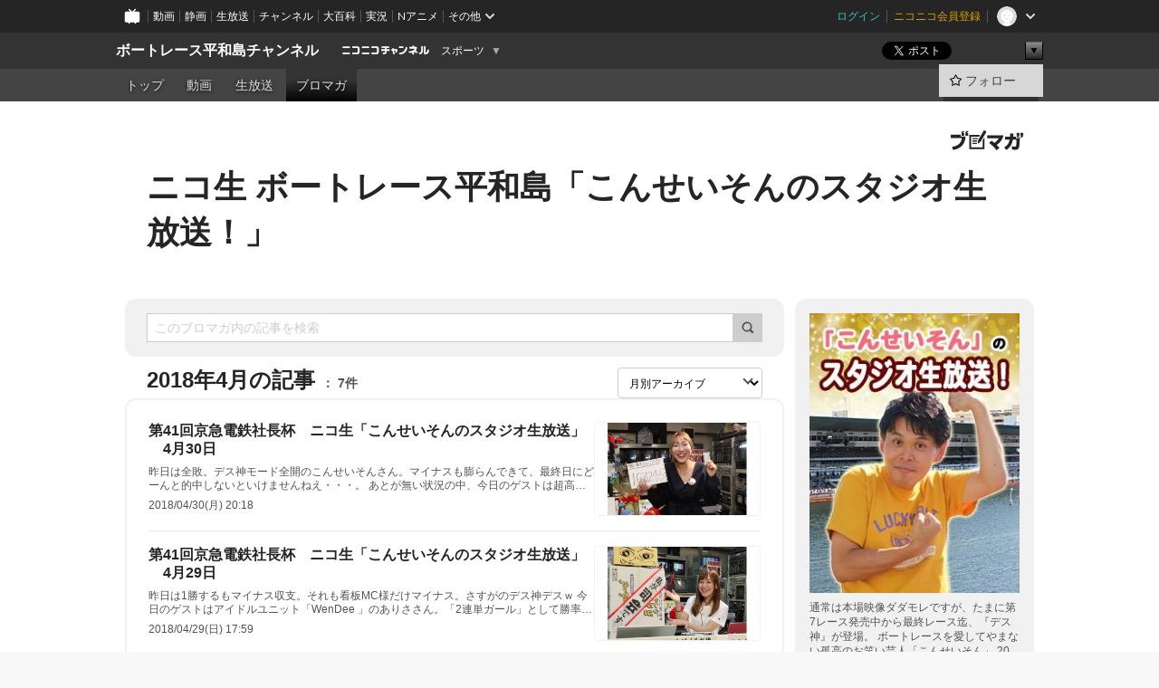

--- FILE ---
content_type: text/html; charset=UTF-8
request_url: https://ch.nicovideo.jp/ch2525207/blomaga/201804
body_size: 17110
content:
<!DOCTYPE HTML PUBLIC "-//W3C//DTD HTML 4.01 Transitional//EN"
"http://www.w3.org/TR/html4/loose.dtd">







<html class="webkit ">

<head>
<meta http-equiv="Content-Type" content="text/html; charset=utf-8">
<meta http-equiv="Content-Script-Type" content="text/javascript">
<meta http-equiv="Content-Style-Type" content="text/css">
<meta http-equiv="X-UA-Compatible" content="IE=edge, chrome=1">
<meta name="copyright" content="(C) DWANGO Co., Ltd.">

<title>2018年4月の記事 : ニコ生 ボートレース平和島「こんせいそんのスタジオ生放送！」 : ボートレース平和島チャンネル - ニコニコチャンネル
</title>

    

                                            <meta property="og:title" content="2018年4月の記事 : ニコ生 ボートレース平和島「こんせいそんのスタジオ生放送！」 : ボートレース平和島チャンネル - ニコニコチャンネル ">
<meta property="og:site_name" content="ボートレース平和島チャンネル">
<meta property="og:description" content="公営競技 ボートレース平和島 開催全レースを生放送！もちろん無料放送です！！ 午前10時30分から最終レース終了まで。 5月から夏季レース(Tokyo Afternoon Race、薄暮レース、サマータイム...">
<meta property="og:url" content="https://ch.nicovideo.jp/ch2525207/blomaga/201804">
<meta property="og:image" content="https://img.cdn.nimg.jp/s/comch/channel-icon/original/ch2525207/5586157.jpg/512x512l_FFFFFFFF?key=92f78068038b68f6d6b59fc66cda9af949c396275966e0781577383d5cbaee91">
<meta property="og:type" content="website">
<meta property="fb:app_id" content="1080595878705344">
<meta name="twitter:card" content="summary">


    

<script type="text/javascript">
  try {
    window.NicoGoogleTagManagerDataLayer = [];

    var data = {};

        data.user = (function () {
      var user = {};

                  user.login_status = 'not_login';
            user.member_plan_id = null;

      return user;
      })();

    data.content = (function () {
      var content = {};
      content.community_id = '2525207';
      content.ch_screen_name = 'ch2525207';
      content.channel_id = 'ch2525207';
      content.ch_monthly_charge = null;
      return content;
    })();

    window.NicoGoogleTagManagerDataLayer.push(data);
    } catch (e) {}
</script>
<!-- Google Tag Manager For Channel Access Analytics -->


    <script>(function(w,d,s,l,i){w[l]=w[l]||[];w[l].push({'gtm.start':
                new Date().getTime(),event:'gtm.js'});var f=d.getElementsByTagName(s)[0],
            j=d.createElement(s),dl=l!='dataLayer'?'&l='+l:'';j.async=true;j.src=
            'https://www.googletagmanager.com/gtm.js?id='+i+dl;f.parentNode.insertBefore(j,f);
        })(window,document,'script','NicoChannelAccessAnalyticsGtmDataLayer','GTM-K8M6VGZ');</script>


<script>
        window.NicoChannelAccessAnalyticsGtmDataLayer.push({
        'event': 'TriggerAccessAnalytics',
        'PageParameter.ChannelId': 'ch2525207',
        'PageParameter.ContentId': null,
        'PageParameter.ContentBillingType': null,
        'PageParameter.IsChannelLiveMemberFree': null,
        'PageParameter.IsChannelLivePayProgram': null,
        'PageParameter.FrontendId': 32
    });
</script>
<!-- End Google Tag Manager For Channel Access Analytics -->
<!-- Google Tag Manager -->

<script>(function(w,d,s,l,i){w[l]=w[l]||[];w[l].push({'gtm.start':new Date().getTime(),event:'gtm.js'});var f=d.getElementsByTagName(s)[0],j=d.createElement(s),dl=l!='dataLayer'?'&l='+l:'';j.async=true;j.src='https://www.googletagmanager.com/gtm.js?id='+i+dl;f.parentNode.insertBefore(j,f);})(window,document,'script','NicoGoogleTagManagerDataLayer','GTM-KXT7G5G');</script>

<!-- End Google Tag Manager -->

    <meta name="description" content="通常は本場映像ダダモレですが、たまに第7レース発売中から最終レース迄、『デス神』が登場。ボートレースを愛してやまない孤高のお笑い芸人「こんせいそん」20年を超える経験から皆さまにお役に立つ(？)舟券予想を展開！ゲストを迎えての台本ナシ生放送！">
    
        
                                
            
        
        
        
        
        
                
        
                
        


                                    <link rel="canonical" href="https://ch.nicovideo.jp/ch2525207/blomaga">


    

                        <link rel="alternate" media="only screen and (max-width: 640px)" href="https://sp.ch.nicovideo.jp/ch2525207/blomaga/201804" />

    <link rel="shortcut icon" href="https://ch.nicovideo.jp/favicon.ico?111206">

<link rel="stylesheet" href="https://secure-dcdn.cdn.nimg.jp/nicochannel/chfront/css/legacy-less/base.css?1768454887
">








    <link rel="alternate" type="application/rss+xml" title="ニコ生 ボートレース平和島「こんせいそんのスタジオ生放送！」" href="https://ch.nicovideo.jp/ch2525207/blomaga/nico/feed">


    <link rel="stylesheet" href="https://secure-dcdn.cdn.nimg.jp/nicochannel/chfront/css/legacy-less/channel-channel_base.css?1768454887
">

        <style type="text/css"><!--
                section.site_body  {
						background-color:#ffffff;
						background-position:left top;
			background-repeat:no-repeat;
			background-attachment:scroll;
			color:#333333;
	}
section.site_body a {
		color:#6296c1;
	}
section.site_body a:visited {
		color:#6179bf;
	}


div#channel-main  {
						background-color:#ffffff;
						background-position:left top;
			background-repeat:no-repeat;
			background-attachment:scroll;
			color:#333333;
	}
div#channel-main a {
		color:#6296c1;
	}

div#channel-main a:visited {
		color:#6179bf;
	}


    --></style>




    <link rel="stylesheet" href="https://secure-dcdn.cdn.nimg.jp/nicochannel/chfront/css/legacy-less/channel-channel_blog.css?1768454887
">
    <link rel="stylesheet" href="https://secure-dcdn.cdn.nimg.jp/nicochannel/chfront/css/channel/blog/body_style.css?1768454887
">

<link rel="stylesheet" href="https://secure-dcdn.cdn.nimg.jp/nicochannel/chfront/css/legacy-less/campaign-ticket_sale-ticket_sale.css?1768454887
">



<script>
var is_login   = false;
var is_premium = false;
var is_channel = true;
var user_is_joinable = false;
var nicopo_balance = false;
var page_code  = "blog_list"||null;
var page_id    = "ch_blomaga_calendar"||null;
var user       = null,
    ad_age     = null;
var community = {
    "type":"normal"
};
var channeloption = {
    "first_month_free_flag":false};
var show_danimestore_invitation = false</script>


<script src="https://secure-dcdn.cdn.nimg.jp/nicochannel/chfront/js/polyfill/closest.js"></script>

<script src="https://secure-dcdn.cdn.nimg.jp/nicochannel/chfront/js/lib/jquery/jquery-3.6.min.js"></script>
<script src="https://secure-dcdn.cdn.nimg.jp/nicochannel/chfront/js/lib/jquery/jquery-migrate.3.3.2.min.js"></script>

<script>jQuery.noConflict();</script>
<script src="https://secure-dcdn.cdn.nimg.jp/nicochannel/chfront/js/common.js?1768454887
"></script>



<script src="https://secure-dcdn.cdn.nimg.jp/nicochannel/chfront/js/lib/swfobject.js?v1.5.1"></script>


<script src="https://res.ads.nicovideo.jp/assets/js/ads2.js?ref=ch"></script>

<script src="https://secure-dcdn.cdn.nimg.jp/nicochannel/chfront/js/channel/blog/article.js?1768454887
"></script>
            <script src="https://secure-dcdn.cdn.nimg.jp/nicochannel/chfront/js/channel/blog/article_tag.js?1768454887
"></script>
    <script src="https://secure-dcdn.cdn.nimg.jp/nicochannel/chfront/js/lib/jquery/jquery.easing.1.4.1.js"></script>






<script>
    (function (w, k1, k2) {
        w[k1] = w[k1] || {};
        w[k1][k2] = w[k1][k2] || {};
        w[k1][k2]['CurrentChannel'] = {
            ChannelId: 2525207,
        };
    })(window, 'NicochFrontCoreForeignVariableBinding', 'ChFront');
</script>


</head>

<body class="
 ja  channel personal">
<!-- Google Tag Manager (noscript) -->
<noscript><iframe src="https://www.googletagmanager.com/ns.html?id=GTM-KXT7G5G" height="0" width="0" style="display:none;visibility:hidden"></iframe></noscript>
<!-- End Google Tag Manager (noscript) -->



                <div id="CommonHeader" class="c-siteCommonHeaderUnit"></div>

<!---->
<!---->


<script>
    window.onCommonHeaderReady = function(commonHeader) {
        commonHeader.mount('#CommonHeader', {
                        frontendId: 32,
            site: 'channel',
            user: {
                                isLogin: false            },
            customization: {
                nextUrl: '/ch2525207/blomaga/201804',
                logoutNextUrl: '/ch2525207/blomaga/201804',
                size: {
                    maxWidth: '1024px',
                    minWidth: '1024px'
                },
                userPanelServiceLinksLabel: 'ニコニコチャンネルメニュー',
                userPanelServiceLinks: [
                    {
                        href : '/my/purchased',
                        label: '購入したもの'
                    },
                    {
                        href : '/my/following',
                        label: '登録したチャンネル'
                    },
                    {
                        href : '/my/mail/subscribing',
                        label: '購読中のブロマガ'
                    },
                    {
                        href : '/start',
                        label: 'チャンネルを開設'
                    },
                    {
                        href : '/portal/anime',
                        label: 'アニメ'
                    },
                    {
                        href : '/portal/blomaga',
                        label: 'ブロマガ'
                    }
                ],
                helpLink: {
                    href: 'https://qa.nicovideo.jp/category/show/429?site_domain=default'
                }
            }
        });
    };
</script>
<script type="text/javascript" src="https://common-header.nimg.jp/3.0.0/pc/CommonHeaderLoader.min.js"></script>
    
        <header class="site">
                            <div id="head_cp">
    <div class="head_inner">

    <nav class="head_breadcrumb" id="head_cp_breadcrumb">
        <h1 class="channel_name"><a href="/ch2525207">ボートレース平和島チャンネル</a></h1>
        <div class="site_logo"><a href="https://ch.nicovideo.jp/"><img src="https://secure-dcdn.cdn.nimg.jp/nicochannel/chfront/img/base/niconico_channel_small.png" alt="ニコニコチャンネル"></a></div>

                                <div class="channel_category">
                <a href="/portal/sports">
                    スポーツ
                </a>
                <menu class="switch_category">
                    <span class="other">▼</span>
                    <ul id="other_categories_list" style="display:none;">
                        <li ><a href="/portal/blomaga">ブロマガ</a>
<li ><a href="/portal/anime">アニメ</a>
<li ><a href="/portal/movie">映画・ドラマ</a>
<li ><a href="/portal/media">社会・言論</a>
<li ><a href="/portal/tokusatsu">特撮</a>
<li ><a href="/portal/music">音楽</a>
<li ><a href="/portal/entertainment">エンタメ</a>
<li class="selected"><a href="/portal/sports">スポーツ</a>
<li ><a href="/portal/showbiz">芸能</a>
<li ><a href="/portal/life">生活</a>
<li ><a href="/portal/politics">政治</a>
<li ><a href="/portal/game">ゲーム</a>
<li ><a href="/portal/variety">バラエティ</a>
<li ><a href="/portal/gravure">グラビア</a>
                    </ul>
                </menu>
            </div>
            <script>Ch.categoryDropdown.init();</script>
            </nav>

        <menu id="head_sns_share" class="sns_share">
        <!--SNS共有-->
        
        
                                        <div class="sns_button twitter">
            <a href="https://x.com/intent/post" class="twitter-share-button" data-count="horizontal" data-url="https://ch.nicovideo.jp/ch2525207" data-text="ボートレース平和島チャンネル #nicoch" data-count="none" data-lang="ja">Post</a>
        </div>

        <div class="sns_button facebook">
            <iframe src="https://www.facebook.com/plugins/like.php?href=https://ch.nicovideo.jp/ch2525207&locale=&app_id=227837487254498&amp;send=false&amp;layout=button&amp;width=100&amp;show_faces=false&amp;action=like&amp;colorscheme=light&amp;font&amp;height=21" scrolling="no" frameborder="0" allowTransparency="true"
            style="width:110px; height:21px"></iframe>
                    </div>

        <!--その他のSNS: hatebu gp+-->
        <div class="sns_other">
            <button class="btn_share_toggle"><span class="down">▼</span><span class="up">▲</span></button>
            <div id="head_sns_share_more">
                <ul>
                    <li class="hatebu"><a href="http://b.hatena.ne.jp/entry/s/ch.nicovideo.jp/ch2525207/blomaga/201804" class="hatena-bookmark-button" data-hatena-bookmark-title="ボートレース平和島チャンネル - ニコニコチャンネル" data-hatena-bookmark-layout="basic"><img src="https://b.st-hatena.com/images/entry-button/button-only.gif" alt="このエントリーをはてなブックマークに追加" width="20" height="20"></a>
                </ul>
            </div>
        </div>
        
        <script>
        jQuery(".btn_share_toggle").on("click",function(){
            var sns_other = jQuery(".sns_other");
            var sns_other_panel = jQuery("#head_sns_share_more");
            var target_height = sns_other_panel.find("ul").outerHeight();
            var expanded_class = "expanded";
            if(sns_other.hasClass(expanded_class)){
                //close it
                sns_other_panel.animate({"height":"0"},150);
                sns_other.removeClass(expanded_class);
            }else{
                //open it
                sns_other_panel.animate({"height":target_height},150);
                sns_other.addClass(expanded_class);
            }
        });
        </script>
        
    </menu>
    
    </div>
    </div>
    <div id="head_cp_menu">
    <div class="head_inner">
                                <nav class="current channel" id="cp_menu">
                <ul>
                                                                                                        <li class="">
                        <a href="/ch2525207">トップ</a>

                                                                    <li class="">
                            <a href="/ch2525207/video">動画</a>
                    
                    
                                                                    <li class="">
                            <a href="/ch2525207/live">生放送</a>
                    
                                                                                                                        <li class="selected">
                            <a href="/ch2525207/blomaga">ブロマガ</a>
                    
                                                    </ul>
            </nav>
                    
        <div class="user_control">
                        <div id="member_continuation_react_pc_root"></div>
            <script src="https://dcdn.cdn.nimg.jp/nicochannel/nicochfrontcore/main/Component/ChFront/Endpoint/Channel/ContinuationRank/ContinuationRankEntryPoint.js?1768454887
"></script>
            
            <div class="join_leave">
                                                    <div class="cell">
            <a href="https://account.nicovideo.jp/login?next_url=%2Fch2525207%2Fblomaga%2F201804&site=channel&time=1768732411&hash_key=dafe4a4b"
               class="btn_follow bookmark"
               onmouseover="jQuery('#please_login').show(); return false;"
               onmouseout="jQuery('#please_login').hide(); return false;"
               data-selector="sendGA360Event"
               data-ga-event-tag="nicoch_click_header-follow-button"
            >
            <span class="labels">
                <span class="off">フォロー</span>
            </span>
            </a>
        </div>
    
            </div>
        </div>
    </div>
    </div>    
    
    
    

                    
    
        
        
    <script>

    //共有ボタンに展開イベントを割り振り
    var panel	= jQuery("#shareMenuBar"),
            trigger = jQuery("#shareMenuTrigger");
    jQuery("#shareMenuTrigger").on('click', function(event){
        if(panel.is(':visible')){
            toggleShareMenu(false);
        }else{
            toggleShareMenu(true);
        }
        return false;
    });

    //ヘッダーの初月無料プランリンクclick後に、入会プラン周りを目立たせる
    jQuery("a#first_month_free_flag").on('click', function(){
        var joinMenu = jQuery("#cp_joinmenu");
        var animateDuration = 500;
        var isScroll = Ch.smoothScroll("#cp_joinmenu", {"duration": animateDuration});
        joinMenu
            .wrapInner('<div class="cp_joinmenu_cnt"></div>')
            .append('<span class="bg_cp_joinmenu"></span>')
            .css({"position":"relative"});
        var cnt = joinMenu.find(".cp_joinmenu_cnt");
        var bg = joinMenu.find(".bg_cp_joinmenu");
        cnt.css({"position":"relative", "z-index":"1"});
        bg.css({
            "position":"absolute",
            "top":0,
            "left":0,
            "z-index":0,
            "width": joinMenu.innerWidth(),
            "height": joinMenu.innerHeight(),
            "background": "#fff",
            "opacity":"0"
        });
        setTimeout(function(){
            bg.animate({"opacity":"1"},100).animate({"opacity":"0"},1000,function(){this.remove()})
        }, animateDuration);
        if(isScroll) {return false;}
    });

    </script>
    





            </header>

                <section class="site_body">
            <article class="content white" data-page-id="ch_blomaga_calendar">
                <div class="p-channelBlogArticleList">
    <div class="p-channelBlogArticleList__header">
        <div class="c-blogSignature">
    <a href="/portal/blomaga">
        <svg xmlns="http://www.w3.org/2000/svg" viewBox="0 0 80 22">
    <path d="M58.138 5.428c-.385 2.154-1.397 6.484-7.408 10.689 1.801 1.74 2.449 2.527 3.016 3.21L50.569 22v-.002c-2.166-3.066-5.79-6.317-8.238-8.12l2.773-2.443c.628.434 1.477.994 3.056 2.341 3.138-1.926 4.25-3.992 4.777-4.924H40.166V5.428h17.972ZM11.071 6.724h5.303c-.41 5.656-2.443 12.8-13.5 14.978l-1.599-3.368c9.067-1.653 10.383-6.02 11.05-9.92H0v-3.55h11.071v1.86ZM69.24 3.562c-.061.999-.103 2-.203 3.387h2.848v1.89l.856-.029c.516-.018 1.374-.047 2.133-.365v.002c.58-.242 1.011-.621 1.286-1.103v2.893c0 2.203-.163 6.918-.85 8.836-.831 2.306-2.834 2.408-3.806 2.408-.404 0-1.516-.021-3.824-.306l-.223-3.593c.77.142 1.883.347 3.056.347 1.255 0 1.538-.245 1.74-1.265.122-.611.365-4.795.365-5.367v-.98h-3.966c-1.215 7.43-5.91 10.408-7.266 11.286l-2.449-2.756c3.441-1.917 5.284-4.306 6.154-8.53h-5.182V6.95h5.546c.1-1.632.1-2.632.1-3.428l3.684.04ZM31.168 7.048h-8.67v11.691h12.699v-7.748l1.932-3.262v12.959H20.566V5.098h11.756l-1.154 1.949Z"/>
    <path d="M28.683 15.116H23.96v-1.392h4.724v1.392ZM37.656.199l1.107.667.661.818-6.296 10.628h-.002c.005-.001-1.804 1.43-1.804 1.43l-.895.708s-.362.302-.565.18c-.203-.123-.113-.59-.113-.59l.578-3.405L36.628 0l1.028.199ZM28.896 12.472h-4.937V11.08h5.173l-.236 1.392ZM29.52 9.827h-5.561V8.436h6.386l-.825 1.391ZM75.676 5.968c0 1.91-2.007 1.975-2.964 2.008v-1.42c.972-.016 1.295-.179 1.295-.766h-1.295V2.786h2.964v3.182ZM80 5.968c0 1.91-2.007 1.975-2.962 2.008v-1.42c.972-.016 1.296-.179 1.296-.766h-1.296V2.786H80v3.182ZM19.187 2.117c-.972.017-1.295.18-1.295.767h1.295v3.003h-2.963V2.704c0-1.91 2.008-1.975 2.963-2.008v1.42ZM14.863 2.117c-.972.017-1.295.18-1.295.767h1.295v3.003h-2.964V2.704C11.9.794 13.908.73 14.863.696v1.42Z"/>
</svg>
    </a>
</div>
        <h1 class="blogTitle">
            <a href="/ch2525207/blomaga">
                ニコ生 ボートレース平和島「こんせいそんのスタジオ生放送！」
            </a>
        </h1>
    </div>

    <div class="p-channelBlogArticleList__mainColumn">
                                <div class="c-blogArticleListSortMenu">
    <form class="searchBox" action="/ch2525207/blomaga" method="get">
        <label>
            <input class="c-formInputTypeText"
                   id="keyword"
                   name="keyword"
                   type="text"
                   autocomplete="off"
                   maxlength="255"
                   value=""
                   placeholder="このブロマガ内の記事を検索"
            >
            <button type="submit" class="c-formButtonWithIconOnly">
                <svg xmlns="http://www.w3.org/2000/svg" viewBox="0 0 24 24">
    <path d="m20.73 18.26-3.308-3.31a8.199 8.199 0 0 0 1.32-4.46c0-4.55-3.699-8.25-8.246-8.25-4.548 0-8.246 3.7-8.246 8.25s3.698 8.25 8.246 8.25c1.639 0 3.168-.49 4.457-1.32l3.309 3.31c.34.34.79.51 1.239.51.45 0 .9-.17 1.24-.51.679-.68.679-1.79 0-2.47h-.01Zm-10.234-2.01a5.756 5.756 0 0 1-5.747-5.75c0-3.17 2.578-5.75 5.747-5.75a5.756 5.756 0 0 1 5.747 5.75c0 1.17-.35 2.27-.96 3.18-.43.64-.97 1.19-1.609 1.61-.91.61-1.999.96-3.178.96Z"/>
</svg>
            </button>
        </label>
            </form>

    </div>

            
                            <div class="c-blogArticleListHeader">
    <h2>
                    <span>
                                    2018年4月の記事
                            </span>
                <small>
            7件
        </small>
    </h2>
            <label class="c-formSelect">
            <select name="select" data-selector="monthlyArchiveSelect">
                <option value="initial">月別アーカイブ</option>
                                    <option value="/ch2525207/blomaga/202601">2026年01月（8）</option>
                                    <option value="/ch2525207/blomaga/202512">2025年12月（5）</option>
                                    <option value="/ch2525207/blomaga/202510">2025年10月（5）</option>
                                    <option value="/ch2525207/blomaga/202509">2025年09月（14）</option>
                                    <option value="/ch2525207/blomaga/202508">2025年08月（24）</option>
                                    <option value="/ch2525207/blomaga/202507">2025年07月（24）</option>
                                    <option value="/ch2525207/blomaga/202506">2025年06月（17）</option>
                                    <option value="/ch2525207/blomaga/202505">2025年05月（21）</option>
                                    <option value="/ch2525207/blomaga/202504">2025年04月（24）</option>
                                    <option value="/ch2525207/blomaga/202503">2025年03月（10）</option>
                                    <option value="/ch2525207/blomaga/202502">2025年02月（7）</option>
                                    <option value="/ch2525207/blomaga/202501">2025年01月（7）</option>
                                    <option value="/ch2525207/blomaga/202412">2024年12月（17）</option>
                                    <option value="/ch2525207/blomaga/202411">2024年11月（20）</option>
                                    <option value="/ch2525207/blomaga/202410">2024年10月（20）</option>
                                    <option value="/ch2525207/blomaga/202409">2024年09月（11）</option>
                                    <option value="/ch2525207/blomaga/202408">2024年08月（14）</option>
                                    <option value="/ch2525207/blomaga/202405">2024年05月（14）</option>
                                    <option value="/ch2525207/blomaga/202404">2024年04月（9）</option>
                                    <option value="/ch2525207/blomaga/202403">2024年03月（10）</option>
                                    <option value="/ch2525207/blomaga/202402">2024年02月（19）</option>
                                    <option value="/ch2525207/blomaga/202401">2024年01月（14）</option>
                                    <option value="/ch2525207/blomaga/202312">2023年12月（15）</option>
                                    <option value="/ch2525207/blomaga/202311">2023年11月（11）</option>
                                    <option value="/ch2525207/blomaga/202310">2023年10月（9）</option>
                                    <option value="/ch2525207/blomaga/202309">2023年09月（12）</option>
                                    <option value="/ch2525207/blomaga/202308">2023年08月（13）</option>
                                    <option value="/ch2525207/blomaga/202307">2023年07月（8）</option>
                                    <option value="/ch2525207/blomaga/202306">2023年06月（5）</option>
                                    <option value="/ch2525207/blomaga/202305">2023年05月（8）</option>
                                    <option value="/ch2525207/blomaga/202304">2023年04月（8）</option>
                                    <option value="/ch2525207/blomaga/202303">2023年03月（10）</option>
                                    <option value="/ch2525207/blomaga/202302">2023年02月（19）</option>
                                    <option value="/ch2525207/blomaga/202301">2023年01月（20）</option>
                                    <option value="/ch2525207/blomaga/202212">2022年12月（15）</option>
                                    <option value="/ch2525207/blomaga/202211">2022年11月（13）</option>
                                    <option value="/ch2525207/blomaga/202210">2022年10月（15）</option>
                                    <option value="/ch2525207/blomaga/202209">2022年09月（20）</option>
                                    <option value="/ch2525207/blomaga/202208">2022年08月（23）</option>
                                    <option value="/ch2525207/blomaga/202207">2022年07月（21）</option>
                                    <option value="/ch2525207/blomaga/202206">2022年06月（2）</option>
                                    <option value="/ch2525207/blomaga/202205">2022年05月（19）</option>
                                    <option value="/ch2525207/blomaga/202204">2022年04月（13）</option>
                                    <option value="/ch2525207/blomaga/202203">2022年03月（20）</option>
                                    <option value="/ch2525207/blomaga/202202">2022年02月（21）</option>
                                    <option value="/ch2525207/blomaga/202201">2022年01月（21）</option>
                                    <option value="/ch2525207/blomaga/202112">2021年12月（17）</option>
                                    <option value="/ch2525207/blomaga/202111">2021年11月（15）</option>
                                    <option value="/ch2525207/blomaga/202110">2021年10月（15）</option>
                                    <option value="/ch2525207/blomaga/202109">2021年09月（18）</option>
                                    <option value="/ch2525207/blomaga/202108">2021年08月（17）</option>
                                    <option value="/ch2525207/blomaga/202107">2021年07月（18）</option>
                                    <option value="/ch2525207/blomaga/202106">2021年06月（5）</option>
                                    <option value="/ch2525207/blomaga/202105">2021年05月（7）</option>
                                    <option value="/ch2525207/blomaga/202104">2021年04月（19）</option>
                                    <option value="/ch2525207/blomaga/202103">2021年03月（7）</option>
                                    <option value="/ch2525207/blomaga/202102">2021年02月（5）</option>
                                    <option value="/ch2525207/blomaga/202101">2021年01月（4）</option>
                                    <option value="/ch2525207/blomaga/202012">2020年12月（7）</option>
                                    <option value="/ch2525207/blomaga/202011">2020年11月（7）</option>
                                    <option value="/ch2525207/blomaga/202010">2020年10月（6）</option>
                                    <option value="/ch2525207/blomaga/202009">2020年09月（8）</option>
                                    <option value="/ch2525207/blomaga/202008">2020年08月（2）</option>
                                    <option value="/ch2525207/blomaga/202007">2020年07月（8）</option>
                                    <option value="/ch2525207/blomaga/202006">2020年06月（6）</option>
                                    <option value="/ch2525207/blomaga/202005">2020年05月（12）</option>
                                    <option value="/ch2525207/blomaga/202004">2020年04月（22）</option>
                                    <option value="/ch2525207/blomaga/202003">2020年03月（18）</option>
                                    <option value="/ch2525207/blomaga/202002">2020年02月（4）</option>
                                    <option value="/ch2525207/blomaga/202001">2020年01月（8）</option>
                                    <option value="/ch2525207/blomaga/201912">2019年12月（9）</option>
                                    <option value="/ch2525207/blomaga/201911">2019年11月（5）</option>
                                    <option value="/ch2525207/blomaga/201910">2019年10月（6）</option>
                                    <option value="/ch2525207/blomaga/201909">2019年09月（13）</option>
                                    <option value="/ch2525207/blomaga/201908">2019年08月（1）</option>
                                    <option value="/ch2525207/blomaga/201907">2019年07月（8）</option>
                                    <option value="/ch2525207/blomaga/201906">2019年06月（8）</option>
                                    <option value="/ch2525207/blomaga/201905">2019年05月（5）</option>
                                    <option value="/ch2525207/blomaga/201904">2019年04月（9）</option>
                                    <option value="/ch2525207/blomaga/201902">2019年02月（6）</option>
                                    <option value="/ch2525207/blomaga/201901">2019年01月（9）</option>
                                    <option value="/ch2525207/blomaga/201812">2018年12月（10）</option>
                                    <option value="/ch2525207/blomaga/201811">2018年11月（6）</option>
                                    <option value="/ch2525207/blomaga/201810">2018年10月（6）</option>
                                    <option value="/ch2525207/blomaga/201809">2018年09月（10）</option>
                                    <option value="/ch2525207/blomaga/201808">2018年08月（4）</option>
                                    <option value="/ch2525207/blomaga/201807">2018年07月（14）</option>
                                    <option value="/ch2525207/blomaga/201806">2018年06月（3）</option>
                                    <option value="/ch2525207/blomaga/201805">2018年05月（15）</option>
                                    <option value="/ch2525207/blomaga/201804">2018年04月（7）</option>
                                    <option value="/ch2525207/blomaga/201803">2018年03月（7）</option>
                            </select>
        </label>
        
            <script>
                (function() {
                    const monthlyArchiveSelect = document.querySelector('[data-selector="monthlyArchiveSelect"]');
                    monthlyArchiveSelect.addEventListener('change', (event) => {
                        if(event.target.value !== "initial") {
                            location.href = event.target.value;
                        }
                    })
                })();
            </script>
        
    </div>
                <div class="articleContainer">
                                            <div class="c-blogArticleListItem">
    <a href="/ch2525207/blomaga/ar1509241">
        <div class="articleSummary">
            <h2>第41回京急電鉄社長杯　ニコ生「こんせいそんのスタジオ生放送」　4月30日</h2>
            <p> 昨日は全敗。デス神モード全開のこんせいそんさん。マイナスも膨らんできて、最終日にどーんと的中しないといけませんねえ・・・。 あとが無い状況の中、今日のゲストは超高気圧ガール、誰トクな「6連単予想」でおなじみのアイドルユニット「WenDee 」のえりかさん。デス神様の強い味方になるのでしょうか？かなりな不安もありますが何しろ今日は最終日、なんとしても勝たなければなりませんよお！  スタジオにはお弁当やカプリコの差し入れが！ありがとうございます！マイナス収支のMCには嬉しいばかりですねえ！感謝です。 さあ、最初の予想は・・・。 えええーっ！えりかちゃんが3連単1点予想で的中！！それも6連単予想もついに的中！！！         おおお！！！キターっ！！おめでとうございます！！『6連単ガール』降臨ですよお！もうスタジオは大騒ぎ！！やりましたあ！ 6連単的中のお祝いに面手さんから「お酒」のプレゼ</p>
            <div class="c-blogArticleListMetadata">
    <span class="publishDate">2018/04/30(月) 20:18</span>

                                
            
    </div>
        </div>

                    <div class="articleThumbnail">
                <img src="https://secure-dcdn.cdn.nimg.jp/blomaga/material/channel/article_thumbnail/ch2525207/1509241" alt="第41回京急電鉄社長杯　ニコ生「こんせいそんのスタジオ生放送」　4月30日">
            </div>
            </a>
</div>
                                            <div class="c-blogArticleListItem">
    <a href="/ch2525207/blomaga/ar1507605">
        <div class="articleSummary">
            <h2>第41回京急電鉄社長杯　ニコ生「こんせいそんのスタジオ生放送」　4月29日</h2>
            <p> 昨日は1勝するもマイナス収支。それも看板MC様だけマイナス。さすがのデス神デスｗ 今日のゲストはアイドルユニット「WenDee 」のありささん。「2連単ガール」として勝率アップを狙っています。 昨日のゲストのあーちゃんと同じ事務所で同い年。負けられない一日ですねえ！  視聴者さんからこんせいそんさんに差し入れを頂戴しましたあ！ 焼きそばヘアーと書き込まれているこんさんの髪型。なんとぺヤングソース焼きそば1ケース18個入り！ｗｗｗ　すごいっ！！大ウケ！！ぎゃははははははっ！ｗｗ ありがとうございます！もうスタジオ大笑いでしたあ！！  さらにおしゃれなお菓子とビタミンゼリードリンクの差し入れまで頂戴しましたあ！ありがとうございます！！  さあ、最初の予想は！？最初に的中すると気が楽になりますが・・。  お二人共見事なハズシ！ 番組MCの様相が変化していますよおｗ  何だか二人とも当たる気配が</p>
            <div class="c-blogArticleListMetadata">
    <span class="publishDate">2018/04/29(日) 17:59</span>

                                
            
    </div>
        </div>

                    <div class="articleThumbnail">
                <img src="https://secure-dcdn.cdn.nimg.jp/blomaga/material/channel/article_thumbnail/ch2525207/1507605" alt="第41回京急電鉄社長杯　ニコ生「こんせいそんのスタジオ生放送」　4月29日">
            </div>
            </a>
</div>
                                            <div class="c-blogArticleListItem">
    <a href="/ch2525207/blomaga/ar1505189">
        <div class="articleSummary">
            <h2>第41回京急電鉄社長杯　ニコ生「こんせいそんのスタジオ生放送」4月28日</h2>
            <p> 昨日は2勝したのに大幅マイナス収支。でも放送外で的中の分を入れるとややプラス。2日目の大敗分を今日は取り返して、ボートレース歴21年目の面目躍如といきましょう。  今日のゲストはタレント・モデル・女優と元気いっぱいTVでもご活躍中の原 明日夏 さん。巷では『自販機ガール』でご存知のコアなファンの方も・・。 この番組からすっかりボートレースファンとなってしまった原さん、今日はその実力を発揮して下さいね！      さあ、あーちゃん本年度最初の予想は・・・まだまだこれから！でもマネージャーさんは放送前から連続的中！！ またゲストの抜け目で的中のこんさん！まあ、ゲストの目線が険しくなりますよおｗ    どうも予想が抜け目のあーちゃん、ついにボックス買いに！さあ仕切り直しの後半レース！うーん・・でも相変わらず抜け目・・マネージャーさんと正反対のあーちゃん・・。 こだわりも捨てて、どうにかして的中</p>
            <div class="c-blogArticleListMetadata">
    <span class="publishDate">2018/04/28(土) 18:30</span>

                                
            
    </div>
        </div>

                    <div class="articleThumbnail">
                <img src="https://secure-dcdn.cdn.nimg.jp/blomaga/material/channel/article_thumbnail/ch2525207/1505189" alt="第41回京急電鉄社長杯　ニコ生「こんせいそんのスタジオ生放送」4月28日">
            </div>
            </a>
</div>
                                            <div class="c-blogArticleListItem">
    <a href="/ch2525207/blomaga/ar1504083">
        <div class="articleSummary">
            <h2>第41回京急電鉄社長杯　ニコ生「こんせいそんのスタジオ生放送」4月27日</h2>
            <p> 昨日は勝負師きじーこと希島あいりさんに翻弄されて一人ボロ負けだったこんせいそんさん。3日目ともなると今節の流れも見えて、巻き返しの連戦的中となるのでしょうか？  今日のゲストはセクシーアイドル・女優の友田 彩也香さん。今日もこんさん、デレデレモード全開ですねえｗ こんさんは放送前の第6レースが的中！余裕を持って挑みます。  友田さんはボートレース初挑戦！ビギナーズラックも大いに期待していますよお♪  さあ最初の予想は・・？    なんと同じ買い目だったお二人でしたがこんさんだけ折り返しを買っていたのでこんさんだけ的中！・・・う～んちょっと友田さんがかわいそうな・・。 最初は師弟関係のお二人でしたが、いきなり亀裂が入って・・ｗｗ 大丈夫でしょうかねえｗ その後は何故かお二人とも当たりません・・ このままでは「ともせいそん」と呼ばれてしまいそうな「友ちん」 ついに「ぴーにゃん」を被ってしまい</p>
            <div class="c-blogArticleListMetadata">
    <span class="publishDate">2018/04/27(金) 19:07</span>

                                
            
    </div>
        </div>

                    <div class="articleThumbnail">
                <img src="https://secure-dcdn.cdn.nimg.jp/blomaga/material/channel/article_thumbnail/ch2525207/1504083" alt="第41回京急電鉄社長杯　ニコ生「こんせいそんのスタジオ生放送」4月27日">
            </div>
            </a>
</div>
                                            <div class="c-blogArticleListItem">
    <a href="/ch2525207/blomaga/ar1502726">
        <div class="articleSummary">
            <h2>第41回京急電鉄社長杯　ニコ生「こんせいそんのスタジオ生放送」4月26日</h2>
            <p> 新年度最初のスタジオ生放送は6戦2勝でプラス収支。幸先の良いスタートとなった初日のこんせいそんさん。 今日はスタジオ初登場のゲストを向かえての二日目。プラス収支を維持出来るのでしょうか・・？  ゲストはセクシーアイドル・女優・歌手としてご活躍中、愛称”きじー”の「希島 あいり」さん。いやあこんさん今日はデレデレ生放送ですねえｗ  さて、初戦的中でボートレース暦20年以上の腕前を希島さんにお見せしたいこんせいそんさん、気合が違いますよおｗ 希島さんも初予想。もちろんボートレース初挑戦です。    第7レースの予想は・・・残念ながらビギナーズラックとはなりませんでした・・大丈夫大丈夫、某からつの解説者さんも言っておられます「ボートレースは第8レースから」まだまだこれからですよお♪  第9レース、きじー予想が3着次第・・3着ゴール判定のきわどいレース！判定結果ドキドキですねえ！ きじー 的中！</p>
            <div class="c-blogArticleListMetadata">
    <span class="publishDate">2018/04/26(木) 18:42</span>

                                
            
    </div>
        </div>

                    <div class="articleThumbnail">
                <img src="https://secure-dcdn.cdn.nimg.jp/blomaga/material/channel/article_thumbnail/ch2525207/1502726" alt="第41回京急電鉄社長杯　ニコ生「こんせいそんのスタジオ生放送」4月26日">
            </div>
            </a>
</div>
                                            <div class="c-blogArticleListItem">
    <a href="/ch2525207/blomaga/ar1502494">
        <div class="articleSummary">
            <h2>第41回京急電鉄社長杯　ニコ生「こんせいそんのスタジオ生放送」4月25日</h2>
            <p> 新年度もフツーに生放送！ 多分何も変わりませんｗ　でもボートレース歴20年を誇るタレントMC「こんせいそん」が新年度もボートレースを真剣に取り組みます。ただし勝てるかどうかは誰もわかりません。 新年度最初のゲストはやっぱりこの方、アイドルユニットWenDeeのエリカさん。    最初の出演時は訳も分からず（ボートレースが3連単までとは知らなかった！）誰トクな「6連単予想」（？！ｗ）をしていましたが、今では他場にも武者修行をするまでのボートレースファンになりました。実際に6連単を的中させた実績もある「6連単ガール」です。  さあ新年度最初の予想は・・・？ なんとこんさんの新年度最初の予想が的中！ええ！！？こんなことが！ えりかちゃんは千葉のゆるキャラ、「ぴーにゃん」になって幸せの招き猫となりましたあ・・・。 え！うそ！？こんさん2連勝？春の嵐ですねえ！焼きそばみたいな髪型(?)に変えたせい</p>
            <div class="c-blogArticleListMetadata">
    <span class="publishDate">2018/04/26(木) 17:39</span>

                                
            
    </div>
        </div>

                    <div class="articleThumbnail">
                <img src="https://secure-dcdn.cdn.nimg.jp/blomaga/material/channel/article_thumbnail/ch2525207/1502494" alt="第41回京急電鉄社長杯　ニコ生「こんせいそんのスタジオ生放送」4月25日">
            </div>
            </a>
</div>
                                            <div class="c-blogArticleListItem">
    <a href="/ch2525207/blomaga/ar1481556">
        <div class="articleSummary">
            <h2>第41回京急電鉄社長杯　ニコ生 ボートレース平和島「こんせいそんのスタジオ生放送！」</h2>
            <p> 本年度も「デス神」降臨！ さあゴールデンウイーク！ 装いもそのままにボートレース暦２０年のタレント「こんせいそん」が贈る、ゴールデンなスタジオ生放送！？ スタジオゲストにはあのセクシーアイドルもスタジオ初出演！見逃せない開催ですよお！♪
ゲスト予定(敬称略) 25日(水)　WenDee えりか 26日(木)　希島 あいり 27日(金)　友田 彩也香 28日(土)　原 明日夏 29日(日)　WenDee ありさ 30日(月)　WenDee えりか
■放送時間 午前10時30分から最終レース終了迄。スタジオ生放送は第7R発売中～ ★もちろん本年度もテレボートネット･電話投票、平和島今開催分3000円以上（4/25～30の間）ご購入の方を対象にニコ生オリジナルグッズが当るキャンペーンを実施！
■電話・インターネット投票会員様限定キャンペーン賞品一覧 ★ピースターＴシャツ　Ｌサイズ1名様 ★オリ</p>
            <div class="c-blogArticleListMetadata">
    <span class="publishDate">2018/04/16(月) 09:29</span>

                                
            
    </div>
        </div>

                    <div class="articleThumbnail">
                <img src="https://secure-dcdn.cdn.nimg.jp/blomaga/material/channel/article_thumbnail/ch2525207/1481556" alt="第41回京急電鉄社長杯　ニコ生 ボートレース平和島「こんせいそんのスタジオ生放送！」">
            </div>
            </a>
</div>
                                    </div>
            
                                    
<div class="c-blogArticleListPager">
    <a class="prevButton"
       href="/ch2525207/blomaga/201804?page=1"
       aria-disabled="true"
    >
        <svg xmlns="http://www.w3.org/2000/svg" viewBox="0 0 24 24">
    <path d="M10 18.25c-.32 0-.64-.12-.88-.37a1.25 1.25 0 0 1 0-1.77l4.12-4.12-4.12-4.12a1.25 1.25 0 0 1 0-1.77 1.25 1.25 0 0 1 1.77 0l5 5c.49.49.49 1.28 0 1.77l-5 5c-.24.24-.56.37-.88.37l-.01.01Z"/>
</svg>
        <span>前へ</span>
    </a>
    <strong class="pageCount">
        1/1
    </strong>
    <a class="nextButton"
       href="/ch2525207/blomaga/201804?page=1"
       aria-disabled="true"
    >
        <span>次へ</span>
        <svg xmlns="http://www.w3.org/2000/svg" viewBox="0 0 24 24">
    <path d="M10 18.25c-.32 0-.64-.12-.88-.37a1.25 1.25 0 0 1 0-1.77l4.12-4.12-4.12-4.12a1.25 1.25 0 0 1 0-1.77 1.25 1.25 0 0 1 1.77 0l5 5c.49.49.49 1.28 0 1.77l-5 5c-.24.24-.56.37-.88.37l-.01.01Z"/>
</svg>
    </a>
</div>
                        </div>

    <div class="p-channelBlogArticleList__sideColumn">
        <div class="c-blogProfile">
            <img src="https://secure-dcdn.cdn.nimg.jp/blomaga/material/channel/blog_thumbnail/ch2525207.jpg?1519986941" alt="ニコ生 ボートレース平和島「こんせいそんのスタジオ生放送！」">
                <p>通常は本場映像ダダモレですが、たまに第7レース発売中から最終レース迄、『デス神』が登場。
ボートレースを愛してやまない孤高のお笑い芸人「こんせいそん」
20年を超える経験から皆さまにお役に立つ(？)舟券予想を展開！
ゲストを迎えての台本ナシ生放送！</p>
        <div>
                    <a class="buttonFollowChannel" href="https://account.nicovideo.jp/login?next_url=%2Fch2525207%2Fblomaga%2F201804&site=channel&time=1768732411&hash_key=dafe4a4b">
                <span class="followIcon"><svg xmlns="http://www.w3.org/2000/svg" viewBox="0 0 24 24">
    <path d="M21.9384 9.62793C21.7949 9.1875 21.4209 8.87012 20.9638 8.79883L15.5664 7.95508L13.1093 2.70508C12.9082 2.27734 12.4736 2 12 2C11.5263 2 11.0918 2.27734 10.8906 2.70605L8.43355 7.95508L3.03609 8.79883C2.57906 8.87012 2.20504 9.1875 2.06148 9.62793C1.91695 10.0684 2.02925 10.5459 2.3564 10.875L6.2314 14.7695L4.84566 20.4844C4.73238 20.9502 4.90328 21.4434 5.28121 21.7393C5.50093 21.9111 5.76851 21.999 6.03707 21.999C6.23043 21.999 6.42476 21.9531 6.6025 21.8604L12 19.0498L17.3964 21.8594C17.8212 22.083 18.3418 22.0352 18.7187 21.7393C19.0966 21.4434 19.2675 20.9502 19.1543 20.4854L17.7685 14.7695L21.6445 10.874C21.9707 10.5459 22.083 10.0684 21.9384 9.62793Z"/>
</svg>
</span>
                <strong>フォロー</strong>
            </a>
                <a class="buttonRssFeed" href="/ch2525207/blomaga/nico/feed" target="_blank">
            <svg xmlns="http://www.w3.org/2000/svg" viewBox="0 0 24 24">
    <path d="M5.111 4v2.127c7.036 0 12.762 5.724 12.762 12.763H20C20 10.679 13.322 4 5.111 4Z"/>
    <path d="M5.111 8.254v2.128c4.692 0 8.508 3.815 8.508 8.508h2.127c0-5.865-4.77-10.636-10.635-10.636Z"/>
    <path d="M5.111 12.508v2.128a4.258 4.258 0 0 1 4.254 4.254h2.127a6.387 6.387 0 0 0-6.38-6.382ZM5.537 16.927a1.536 1.536 0 1 0 0 3.073 1.536 1.536 0 0 0 0-3.073Z"/>
</svg>
            <strong>フィード</strong>
        </a>
    </div>
</div>
        <div class="c-blogAuthorProfile">
            <img src="https://secure-dcdn.cdn.nimg.jp/blomaga/material/channel/blog_author/ch2525207.jpg?1519986941" alt="著者イメージ">
        <h4>ピースター</h4>
    <p>ボートレース平和島のマスコットキャラクターです。
中の人なんていません</p>
    </div>

                    <div class="c-blogSubscribeInfo">
    <div class="c-blogDistributionRequirements">
    <strong>メール配信：なし</strong><strong>更新頻度：不定期</strong><span>※メール配信はチャンネルの月額会員限定です</span>
</div>

    </div>

                            <hr class="c-divider" data-style="double">
                <div class="c-blogSideColumnArticleList">
    <h4>月別アーカイブ</h4>
    <ul>
                    <li>
                <a href="/ch2525207/blomaga/202601">
                    <span>2026年01月のブロマガ記事（8）</span>
                </a>
            </li>
                    <li>
                <a href="/ch2525207/blomaga/202512">
                    <span>2025年12月のブロマガ記事（5）</span>
                </a>
            </li>
                    <li>
                <a href="/ch2525207/blomaga/202510">
                    <span>2025年10月のブロマガ記事（5）</span>
                </a>
            </li>
                    <li>
                <a href="/ch2525207/blomaga/202509">
                    <span>2025年09月のブロマガ記事（14）</span>
                </a>
            </li>
                    <li>
                <a href="/ch2525207/blomaga/202508">
                    <span>2025年08月のブロマガ記事（24）</span>
                </a>
            </li>
                    <li>
                <a href="/ch2525207/blomaga/202507">
                    <span>2025年07月のブロマガ記事（24）</span>
                </a>
            </li>
                    <li>
                <a href="/ch2525207/blomaga/202506">
                    <span>2025年06月のブロマガ記事（17）</span>
                </a>
            </li>
                    <li>
                <a href="/ch2525207/blomaga/202505">
                    <span>2025年05月のブロマガ記事（21）</span>
                </a>
            </li>
                    <li>
                <a href="/ch2525207/blomaga/202504">
                    <span>2025年04月のブロマガ記事（24）</span>
                </a>
            </li>
                    <li>
                <a href="/ch2525207/blomaga/202503">
                    <span>2025年03月のブロマガ記事（10）</span>
                </a>
            </li>
                    <li>
                <a href="/ch2525207/blomaga/202502">
                    <span>2025年02月のブロマガ記事（7）</span>
                </a>
            </li>
                    <li>
                <a href="/ch2525207/blomaga/202501">
                    <span>2025年01月のブロマガ記事（7）</span>
                </a>
            </li>
                    <li>
                <a href="/ch2525207/blomaga/202412">
                    <span>2024年12月のブロマガ記事（17）</span>
                </a>
            </li>
                    <li>
                <a href="/ch2525207/blomaga/202411">
                    <span>2024年11月のブロマガ記事（20）</span>
                </a>
            </li>
                    <li>
                <a href="/ch2525207/blomaga/202410">
                    <span>2024年10月のブロマガ記事（20）</span>
                </a>
            </li>
                    <li>
                <a href="/ch2525207/blomaga/202409">
                    <span>2024年09月のブロマガ記事（11）</span>
                </a>
            </li>
                    <li>
                <a href="/ch2525207/blomaga/202408">
                    <span>2024年08月のブロマガ記事（14）</span>
                </a>
            </li>
                    <li>
                <a href="/ch2525207/blomaga/202405">
                    <span>2024年05月のブロマガ記事（14）</span>
                </a>
            </li>
                    <li>
                <a href="/ch2525207/blomaga/202404">
                    <span>2024年04月のブロマガ記事（9）</span>
                </a>
            </li>
                    <li>
                <a href="/ch2525207/blomaga/202403">
                    <span>2024年03月のブロマガ記事（10）</span>
                </a>
            </li>
                    <li>
                <a href="/ch2525207/blomaga/202402">
                    <span>2024年02月のブロマガ記事（19）</span>
                </a>
            </li>
                    <li>
                <a href="/ch2525207/blomaga/202401">
                    <span>2024年01月のブロマガ記事（14）</span>
                </a>
            </li>
                    <li>
                <a href="/ch2525207/blomaga/202312">
                    <span>2023年12月のブロマガ記事（15）</span>
                </a>
            </li>
                    <li>
                <a href="/ch2525207/blomaga/202311">
                    <span>2023年11月のブロマガ記事（11）</span>
                </a>
            </li>
                    <li>
                <a href="/ch2525207/blomaga/202310">
                    <span>2023年10月のブロマガ記事（9）</span>
                </a>
            </li>
                    <li>
                <a href="/ch2525207/blomaga/202309">
                    <span>2023年09月のブロマガ記事（12）</span>
                </a>
            </li>
                    <li>
                <a href="/ch2525207/blomaga/202308">
                    <span>2023年08月のブロマガ記事（13）</span>
                </a>
            </li>
                    <li>
                <a href="/ch2525207/blomaga/202307">
                    <span>2023年07月のブロマガ記事（8）</span>
                </a>
            </li>
                    <li>
                <a href="/ch2525207/blomaga/202306">
                    <span>2023年06月のブロマガ記事（5）</span>
                </a>
            </li>
                    <li>
                <a href="/ch2525207/blomaga/202305">
                    <span>2023年05月のブロマガ記事（8）</span>
                </a>
            </li>
                    <li>
                <a href="/ch2525207/blomaga/202304">
                    <span>2023年04月のブロマガ記事（8）</span>
                </a>
            </li>
                    <li>
                <a href="/ch2525207/blomaga/202303">
                    <span>2023年03月のブロマガ記事（10）</span>
                </a>
            </li>
                    <li>
                <a href="/ch2525207/blomaga/202302">
                    <span>2023年02月のブロマガ記事（19）</span>
                </a>
            </li>
                    <li>
                <a href="/ch2525207/blomaga/202301">
                    <span>2023年01月のブロマガ記事（20）</span>
                </a>
            </li>
                    <li>
                <a href="/ch2525207/blomaga/202212">
                    <span>2022年12月のブロマガ記事（15）</span>
                </a>
            </li>
                    <li>
                <a href="/ch2525207/blomaga/202211">
                    <span>2022年11月のブロマガ記事（13）</span>
                </a>
            </li>
                    <li>
                <a href="/ch2525207/blomaga/202210">
                    <span>2022年10月のブロマガ記事（15）</span>
                </a>
            </li>
                    <li>
                <a href="/ch2525207/blomaga/202209">
                    <span>2022年09月のブロマガ記事（20）</span>
                </a>
            </li>
                    <li>
                <a href="/ch2525207/blomaga/202208">
                    <span>2022年08月のブロマガ記事（23）</span>
                </a>
            </li>
                    <li>
                <a href="/ch2525207/blomaga/202207">
                    <span>2022年07月のブロマガ記事（21）</span>
                </a>
            </li>
                    <li>
                <a href="/ch2525207/blomaga/202206">
                    <span>2022年06月のブロマガ記事（2）</span>
                </a>
            </li>
                    <li>
                <a href="/ch2525207/blomaga/202205">
                    <span>2022年05月のブロマガ記事（19）</span>
                </a>
            </li>
                    <li>
                <a href="/ch2525207/blomaga/202204">
                    <span>2022年04月のブロマガ記事（13）</span>
                </a>
            </li>
                    <li>
                <a href="/ch2525207/blomaga/202203">
                    <span>2022年03月のブロマガ記事（20）</span>
                </a>
            </li>
                    <li>
                <a href="/ch2525207/blomaga/202202">
                    <span>2022年02月のブロマガ記事（21）</span>
                </a>
            </li>
                    <li>
                <a href="/ch2525207/blomaga/202201">
                    <span>2022年01月のブロマガ記事（21）</span>
                </a>
            </li>
                    <li>
                <a href="/ch2525207/blomaga/202112">
                    <span>2021年12月のブロマガ記事（17）</span>
                </a>
            </li>
                    <li>
                <a href="/ch2525207/blomaga/202111">
                    <span>2021年11月のブロマガ記事（15）</span>
                </a>
            </li>
                    <li>
                <a href="/ch2525207/blomaga/202110">
                    <span>2021年10月のブロマガ記事（15）</span>
                </a>
            </li>
                    <li>
                <a href="/ch2525207/blomaga/202109">
                    <span>2021年09月のブロマガ記事（18）</span>
                </a>
            </li>
                    <li>
                <a href="/ch2525207/blomaga/202108">
                    <span>2021年08月のブロマガ記事（17）</span>
                </a>
            </li>
                    <li>
                <a href="/ch2525207/blomaga/202107">
                    <span>2021年07月のブロマガ記事（18）</span>
                </a>
            </li>
                    <li>
                <a href="/ch2525207/blomaga/202106">
                    <span>2021年06月のブロマガ記事（5）</span>
                </a>
            </li>
                    <li>
                <a href="/ch2525207/blomaga/202105">
                    <span>2021年05月のブロマガ記事（7）</span>
                </a>
            </li>
                    <li>
                <a href="/ch2525207/blomaga/202104">
                    <span>2021年04月のブロマガ記事（19）</span>
                </a>
            </li>
                    <li>
                <a href="/ch2525207/blomaga/202103">
                    <span>2021年03月のブロマガ記事（7）</span>
                </a>
            </li>
                    <li>
                <a href="/ch2525207/blomaga/202102">
                    <span>2021年02月のブロマガ記事（5）</span>
                </a>
            </li>
                    <li>
                <a href="/ch2525207/blomaga/202101">
                    <span>2021年01月のブロマガ記事（4）</span>
                </a>
            </li>
                    <li>
                <a href="/ch2525207/blomaga/202012">
                    <span>2020年12月のブロマガ記事（7）</span>
                </a>
            </li>
                    <li>
                <a href="/ch2525207/blomaga/202011">
                    <span>2020年11月のブロマガ記事（7）</span>
                </a>
            </li>
                    <li>
                <a href="/ch2525207/blomaga/202010">
                    <span>2020年10月のブロマガ記事（6）</span>
                </a>
            </li>
                    <li>
                <a href="/ch2525207/blomaga/202009">
                    <span>2020年09月のブロマガ記事（8）</span>
                </a>
            </li>
                    <li>
                <a href="/ch2525207/blomaga/202008">
                    <span>2020年08月のブロマガ記事（2）</span>
                </a>
            </li>
                    <li>
                <a href="/ch2525207/blomaga/202007">
                    <span>2020年07月のブロマガ記事（8）</span>
                </a>
            </li>
                    <li>
                <a href="/ch2525207/blomaga/202006">
                    <span>2020年06月のブロマガ記事（6）</span>
                </a>
            </li>
                    <li>
                <a href="/ch2525207/blomaga/202005">
                    <span>2020年05月のブロマガ記事（12）</span>
                </a>
            </li>
                    <li>
                <a href="/ch2525207/blomaga/202004">
                    <span>2020年04月のブロマガ記事（22）</span>
                </a>
            </li>
                    <li>
                <a href="/ch2525207/blomaga/202003">
                    <span>2020年03月のブロマガ記事（18）</span>
                </a>
            </li>
                    <li>
                <a href="/ch2525207/blomaga/202002">
                    <span>2020年02月のブロマガ記事（4）</span>
                </a>
            </li>
                    <li>
                <a href="/ch2525207/blomaga/202001">
                    <span>2020年01月のブロマガ記事（8）</span>
                </a>
            </li>
                    <li>
                <a href="/ch2525207/blomaga/201912">
                    <span>2019年12月のブロマガ記事（9）</span>
                </a>
            </li>
                    <li>
                <a href="/ch2525207/blomaga/201911">
                    <span>2019年11月のブロマガ記事（5）</span>
                </a>
            </li>
                    <li>
                <a href="/ch2525207/blomaga/201910">
                    <span>2019年10月のブロマガ記事（6）</span>
                </a>
            </li>
                    <li>
                <a href="/ch2525207/blomaga/201909">
                    <span>2019年09月のブロマガ記事（13）</span>
                </a>
            </li>
                    <li>
                <a href="/ch2525207/blomaga/201908">
                    <span>2019年08月のブロマガ記事（1）</span>
                </a>
            </li>
                    <li>
                <a href="/ch2525207/blomaga/201907">
                    <span>2019年07月のブロマガ記事（8）</span>
                </a>
            </li>
                    <li>
                <a href="/ch2525207/blomaga/201906">
                    <span>2019年06月のブロマガ記事（8）</span>
                </a>
            </li>
                    <li>
                <a href="/ch2525207/blomaga/201905">
                    <span>2019年05月のブロマガ記事（5）</span>
                </a>
            </li>
                    <li>
                <a href="/ch2525207/blomaga/201904">
                    <span>2019年04月のブロマガ記事（9）</span>
                </a>
            </li>
                    <li>
                <a href="/ch2525207/blomaga/201902">
                    <span>2019年02月のブロマガ記事（6）</span>
                </a>
            </li>
                    <li>
                <a href="/ch2525207/blomaga/201901">
                    <span>2019年01月のブロマガ記事（9）</span>
                </a>
            </li>
                    <li>
                <a href="/ch2525207/blomaga/201812">
                    <span>2018年12月のブロマガ記事（10）</span>
                </a>
            </li>
                    <li>
                <a href="/ch2525207/blomaga/201811">
                    <span>2018年11月のブロマガ記事（6）</span>
                </a>
            </li>
                    <li>
                <a href="/ch2525207/blomaga/201810">
                    <span>2018年10月のブロマガ記事（6）</span>
                </a>
            </li>
                    <li>
                <a href="/ch2525207/blomaga/201809">
                    <span>2018年09月のブロマガ記事（10）</span>
                </a>
            </li>
                    <li>
                <a href="/ch2525207/blomaga/201808">
                    <span>2018年08月のブロマガ記事（4）</span>
                </a>
            </li>
                    <li>
                <a href="/ch2525207/blomaga/201807">
                    <span>2018年07月のブロマガ記事（14）</span>
                </a>
            </li>
                    <li>
                <a href="/ch2525207/blomaga/201806">
                    <span>2018年06月のブロマガ記事（3）</span>
                </a>
            </li>
                    <li>
                <a href="/ch2525207/blomaga/201805">
                    <span>2018年05月のブロマガ記事（15）</span>
                </a>
            </li>
                    <li>
                <a href="/ch2525207/blomaga/201804">
                    <span>2018年04月のブロマガ記事（7）</span>
                </a>
            </li>
                    <li>
                <a href="/ch2525207/blomaga/201803">
                    <span>2018年03月のブロマガ記事（7）</span>
                </a>
            </li>
            </ul>
            <label>
            <input type="checkbox">
            <svg xmlns="http://www.w3.org/2000/svg" viewBox="0 0 24 24">
    <path d="M10 18.25c-.32 0-.64-.12-.88-.37a1.25 1.25 0 0 1 0-1.77l4.12-4.12-4.12-4.12a1.25 1.25 0 0 1 0-1.77 1.25 1.25 0 0 1 1.77 0l5 5c.49.49.49 1.28 0 1.77l-5 5c-.24.24-.56.37-.88.37l-.01.01Z"/>
</svg>
            <span class="expand">すべて表示する</span>
            <span class="retract">折りたたむ</span>
        </label>
    </div>
            
            
                    
            </div>
</div>

<!--メール購読のポップアップ↓-->
<!--↓共通化ポップアップ↓-->
<div>
    <div class="nicoch_modalmmCenter" id="blog_pop_common"  style="display:none;">
    <div class="nicoch_modal_overlay" onclick="BlogPopCommon.registHide()"></div>
        <div class="nicoch_modal_window">
            <div class="blog_pop_area">
                <p class="title"></p>
                <p class="modal_close">
                    <a href="javascript:BlogPopCommon.registHide()"><img src="https://secure-dcdn.cdn.nimg.jp/nicochannel/chfront/img/channel/blog/item/close.png" width="16" height="16" /></a>
                </p>
                <div class="mmPopContent">
                    <p>
                    </p>
                </div>
            </div>
        </div>
    </div>
</div>
<!--↑共通化再送信ポップアップ↑-->
            </article>
        </section>
    
        <footer class="c-footer">
            

    
                        
        
                                    <aside id="pc_ch_blomaga_eachmontly_728x90_south" class="ads_nicovideo ads_footer size_728x90"></aside>
            <script>
                new Ads.Advertisement({ zone: 356 }).set('pc_ch_blomaga_eachmontly_728x90_south');
            </script>
        
    


                <div class="c-footerCp">
    <div class="c-footerCp__container">
        <div class="c-footerCp__container__overview">
            <div class="c-footerCp__container__overview__symbolImage">
                <a href="/ch2525207">
                    <img src="https://secure-dcdn.cdn.nimg.jp/comch/channel-icon/128x128/ch2525207.jpg?1699951022" alt="ボートレース平和島チャンネル">
                </a>
            </div>
            <div class="c-footerCp__container__overview__detail">
                <h3>ボートレース平和島チャンネル</h3>
                <small>提供：府中市</small>
                <ul>
                                            <li>
                            <a href="javascript:void(0);"
                               onclick="window.open('/blogparts/ch2525207', 'ch_blogparts_popup', 'scrollbars=yes,resizable=yes,width=600,height=560');"
                            >
                                貼り付けタグを取得する
                            </a>
                        </li>
                                                                <li><a href="https://ch.nicovideo.jp/letter/ch2525207">ご意見・ご要望はこちら</a></li>
                                    </ul>
                                <dl>
                    <dt>説明文</dt>
                    <dd>
                        <span>公営競技　ボートレース平和島 開催全レースを生放送！もちろん無料放送です！！ 
午前10時30分から最終レース終了まで。 
 5月から夏季レース(Tokyo Afternoon Race、薄暮レース、サマータイムレース)の開催に合わせて、11時30分放送開始となりますのでご注意下さい。 
 
※放送時間・放送内容に変更等もございますのでご了承下さい。 
基本は本場映像駄々漏れですが、「こんせいそんのスタジオ生放送！」もあります。ただし、予算とやる気が続く限り。 </span>
                    </dd>
                </dl>

                                <div class="nAnimeLink">
                    <script
                        type="text/x-template"
                        data-wktk-id="watch-portal-link"
                        data-wktk-name="watch-portal-link"
                        data-wktk-selector=".nAnimeLink"
                    >
                        
                        <div class="nAnimeLink__container">
                            <h3>ポータルサイトリンク</h3>
                            <ul>
                                <li><a href="{{items.[0].values.portalFirstLink.context}}?from=ch_article_2525207" target="_blank">{{items.[0].values.portalFirstText.context}}</a>
                                </li>
                                <li><a href="{{items.[0].values.portalSecondLink.context}}?from=ch_article_2525207" target="_blank">{{items.[0].values.portalSecondText.context}}</a>
                                </li>
                                <li><a href="{{items.[0].values.portalThirdLink.context}}?from=ch_article_2525207" target="_blank">{{items.[0].values.portalThirdText.context}}</a>
                                </li>
                            </ul>
                        </div>
                        
                    </script>
                </div>
            </div>
        </div>

        <div class="c-footerCp__container__joinMenu">
                    </div>
    </div>
</div>
    
        <div class="c-footer__common">
        <div class="c-footer__common__menu">
            <nav>
                <h3>総合</h3>
                <div>
                    <ul>
                        <li><a href="https://ch.nicovideo.jp/">ニコニコチャンネル トップ</a></li>
                        <li><a href="/static/rule.html">利用規約</a></li>
                        <li><a href="/static/tokutei.html">特定商取引法の表示</a></li>
                        <li><a href="https://qa.nicovideo.jp/category/show/429?site_domain=default">ヘルプ</a></li>
                        <li><a href="http://dwango.co.jp/" target="_blank">運営会社</a></li>
                    </ul>
                </div>
            </nav>
            <nav>
                <h3>カテゴリとポータル</h3>
                <div>
                    <ul>
                        <li><a href="https://ch.nicovideo.jp/portal/blomaga">ブロマガ</a></li>
                        <li><a href="https://ch.nicovideo.jp/portal/anime">アニメ</a></li>
                        <li><a href="https://ch.nicovideo.jp/portal/movie">映画・ドラマ</a></li>
                        <li><a href="https://ch.nicovideo.jp/portal/media">社会・言論</a></li>
                        <li><a href="https://ch.nicovideo.jp/portal/tokusatsu">特撮</a></li>
                        <li><a href="https://ch.nicovideo.jp/portal/music">音楽</a></li>
                        <li><a href="https://ch.nicovideo.jp/portal/entertainment">エンタメ</a></li>
                    </ul>
                    <ul>
                        <li><a href="https://ch.nicovideo.jp/portal/sports">スポーツ</a></li>
                        <li><a href="https://ch.nicovideo.jp/portal/showbiz">芸能</a></li>
                        <li><a href="https://ch.nicovideo.jp/portal/life">生活</a></li>
                        <li><a href="https://ch.nicovideo.jp/portal/politics">政治</a></li>
                        <li><a href="https://ch.nicovideo.jp/portal/game">ゲーム</a></li>
                        <li><a href="https://ch.nicovideo.jp/portal/variety">バラエティ</a></li>
                        <li><a href="https://ch.nicovideo.jp/portal/gravure">グラビア</a></li>
                    </ul>
                </div>
            </nav>
            <nav>
                <h3>アカウント</h3>
                <div>
                    <ul>
                                                    <li><a href="https://account.nicovideo.jp/register">アカウント新規登録</a></li>
                            <li><a href="https://account.nicovideo.jp/login?next_url=%2Fch2525207%2Fblomaga%2F201804&site=channel&time=1768732411&hash_key=dafe4a4b">ログインページ</a></li>
                                            </ul>
                </div>
            </nav>
            <nav>
                <h3>開設／お問い合わせ</h3>
                <div>
                    <ul>
                        <li><a href="https://ch.nicovideo.jp/start">チャンネルを開設する</a></li>
                        <li><a href="https://qa.nicovideo.jp/faq/show/5008?site_domain=default">ニコニコへのご意見・ご要望</a></li>
                        <li><a href="http://site.nicovideo.jp/sales_ads">広告出稿に関するお問い合わせ</a></li>
                    </ul>
                </div>
            </nav>
        </div>

                
        <div class="c-footer__common__copyright">
            <a href="http://dwango.co.jp/" target="_blank">&copy; DWANGO Co., Ltd.</a>
        </div>
    </div>
</footer>

            
        <div class="nicoch_notifybar" style="display:none">
    <h6 class="title"></h6>
    <div class="body"></div>
    <span class="close">&times;</span>
</div>

        
<script src="https://platform.twitter.com/widgets.js" defer async></script>
<script src="https://b.st-hatena.com/js/bookmark_button.js" defer async></script>
<div id="fb-root"></div>

<script>
if (parent != window) {
    var allowed = false;

    document.addEventListener('click', function(e) {
        if (!allowed) {
            e.stopPropagation();
            e.preventDefault();
        }
    }, true);

    window.addEventListener('message', function(e) {
        if (e.origin == 'https://ch.nicovideo.jp/') {
            allowed = true;
        }
    }, true);
}
</script>



<script>

    var sendGaAndGa360Event = function (e) {
        var el = e.currentTarget;
        var eventTag = el.hasAttribute('data-ga-event-tag') ? el.getAttribute('data-ga-event-tag') : '';

        var isDebug = cookie('ch_debug') || false;
        if (eventTag === '') {
            if (isDebug) {
                console.log('GAイベントパラメーターのいずれかが未設定です。イベントは送信されません');
                console.log({eventTag: eventTag});
            }
            return true;
        }

        NicoGoogleTagManagerDataLayer.push({'event': eventTag});
    };

    Array.prototype.forEach.call(document.querySelectorAll('[data-selector="sendGA360Event"]'), function(gaNodeList) {
        gaNodeList.addEventListener("click", sendGaAndGa360Event);
    });

</script>


</body>
</html>
